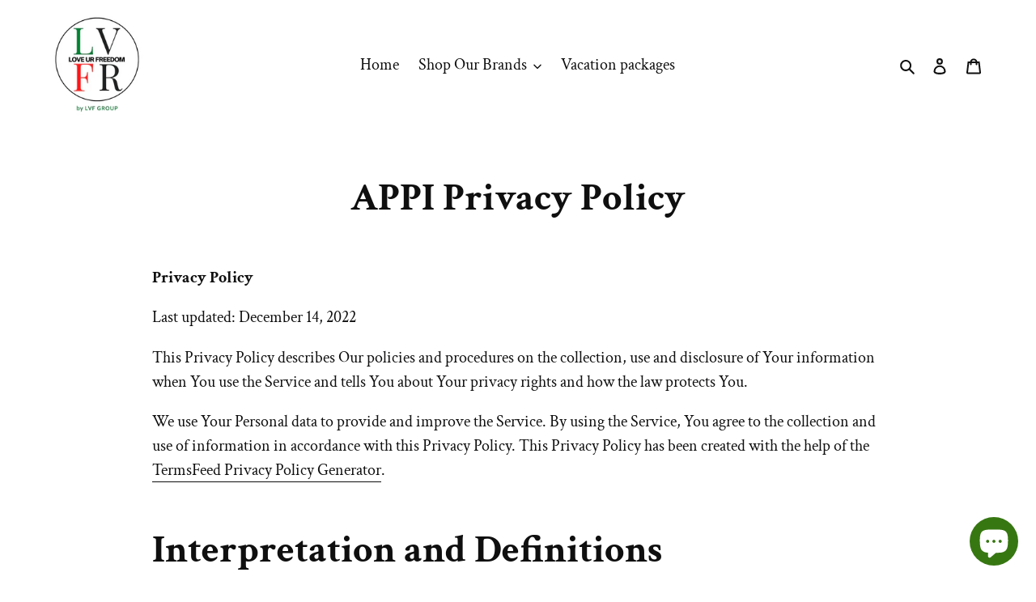

--- FILE ---
content_type: application/javascript; charset=utf-8
request_url: https://analyzely.gropulse.com/get_script?shop=loveurfreedom.myshopify.com
body_size: -132
content:

  (function(){
    if (location.pathname.includes('/thank_you') || location.pathname.includes('/thank-you')) {
      var script = document.createElement("script");
      script.type = "text/javascript";
      script.src = "https://analyzely.gropulse.com/get_purchase_page_script?shop=loveurfreedom.myshopify.com";
      document.getElementsByTagName("head")[0].appendChild(script);
    }
  })();
  

--- FILE ---
content_type: application/javascript; charset=utf-8
request_url: https://pixee.gropulse.com/get_script?shop=loveurfreedom.myshopify.com
body_size: -134
content:

  (function(){
    if (location.pathname.includes('/thank_you') || location.pathname.includes('/thank-you')) {
      var script = document.createElement("script");
      script.type = "text/javascript";
      script.src = "https://pixee.gropulse.com/get_purchase_page_script?shop=loveurfreedom.myshopify.com";
      document.getElementsByTagName("head")[0].appendChild(script);
    }
  })();
  